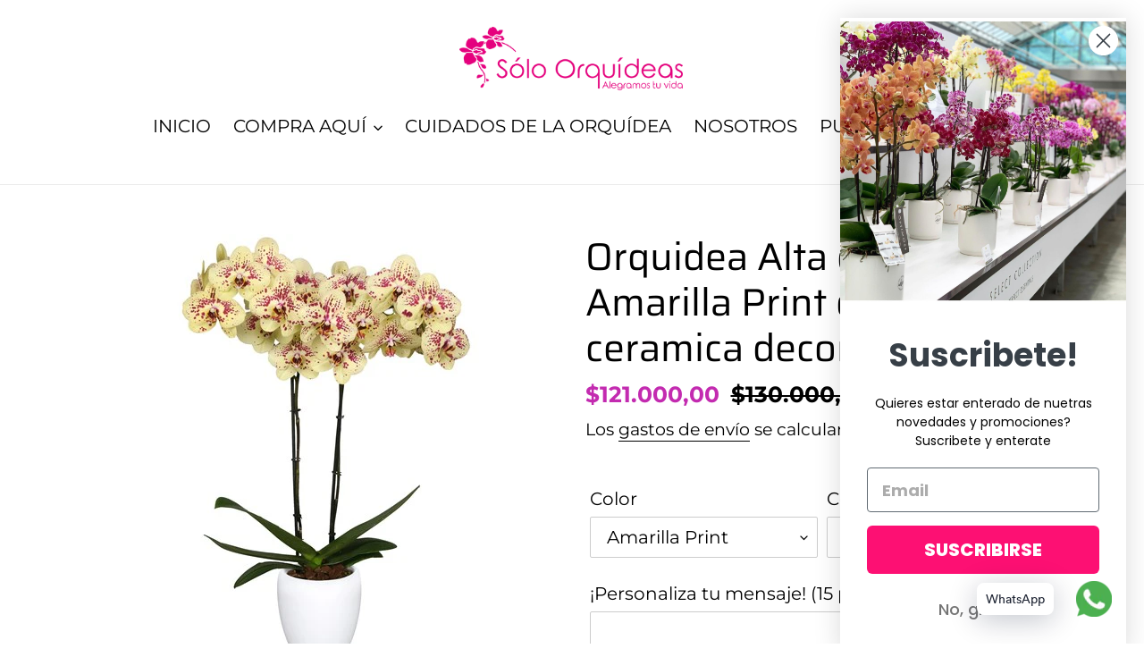

--- FILE ---
content_type: text/javascript
request_url: https://cdn.shopify.com/s/files/1/0033/3538/9233/files/21unefreedfsfs.js?v=1592517566&shop=soloorquideas.myshopify.com
body_size: 18508
content:
window.wwhatsappJs=window.wwhatsappJs||{},wwhatsappJs.WhatsApp=function(){var d={id:"whatsapp",shop:null,settings:{},block:{},emojis:{frequently:[["thumbs_up","&#128077;"],["-1","&#128078;"],["sob","&#128557;"],["confused","&#128533;"],["neutral_face","&#128528;"],["blush","&#128522;"],["heart_eyes","&#128525;"]],people:[["smile","&#128516;"],["smiley","&#128515;"],["grinning","&#128512;"],["blush","&#128522;"],["wink","&#128521;"],["heart_eyes","&#128525;"],["kissing_heart","&#128536;"],["kissing_closed_eyes","&#128538;"],["kissing","&#128535;"],["kissing_smiling_eyes","&#128537;"],["stuck_out_tongue_winking_eye","&#128540;"],["stuck_out_tongue_closed_eyes","&#128541;"],["stuck_out_tongue","&#128539;"],["flushed","&#128563;"],["grin","&#128513;"],["pensive","&#128532;"],["relieved","&#128524;"],["unamused","&#128530;"],["disappointed","&#128542;"],["persevere","&#128547;"],["cry","&#128546;"],["joy","&#128514;"],["sob","&#128557;"],["sleepy","&#128554;"],["disappointed_relieved","&#128549;"],["cold_sweat","&#128560;"],["sweat_smile","&#128517;"],["sweat","&#128531;"],["weary","&#128553;"],["tired_face","&#128555;"],["fearful","&#128552;"],["scream","&#128561;"],["angry","&#128544;"],["rage","&#128545;"],["triumph","&#128548;"],["confounded","&#128534;"],["laughing","&#128518;"],["yum","&#128523;"],["mask","&#128567;"],["face_with_sunglasses","&#128526;"],["sleeping","&#128564;"],["dizzy_face","&#128565;"],["astonished","&#128562;"],["worried","&#128543;"],["frowning","&#128550;"],["anguished","&#128551;"],["imp","&#128127;"],["open_mouth","&#128558;"],["grimacing","&#128556;"],["neutral_face","&#128528;"],["confused","&#128533;"],["hushed","&#128559;"],["smirk","&#128527;"],["expressionless","&#128529;"],["slightly_frowning_face","&#128577;"],["face_with_rolling_eyes","&#128580;"],["thinking_face","&#129300;"],["zipper-mouth_face","&#129296;"],["face_with_thermometer","&#129298;"],["face_with_head-bandage","&#129301;"],["slightly_smiling_face","&#128578;"],["upside-down_face","&#128579;"],["money-mouth_face","&#129297;"],["hugging_face","&#129303;"],["nerd_face","&#129299;"],["man_with_gua_pi_mao","&#128114;"],["man_with_turban","&#128115;"],["cop","&#128110;"],["construction_worker","&#128119;"],["guardsman","&#128130;"],["detective","&#128373;"],["baby","&#128118;"],["boy","&#128102;"],["girl","&#128103;"],["man","&#128104;"],["woman","&#128105;"],["older_man","&#128116;"],["older_woman","&#128117;"],["person_with_blond_hair","&#128113;"],["angel","&#128124;"],["princess","&#128120;"],["smiley_cat","&#128570;"],["smile_cat","&#128568;"],["heart_eyes_cat","&#128571;"],["kissing_cat","&#128573;"],["smirk_cat","&#128572;"],["scream_cat","&#128576;"],["crying_cat_face","&#128575;"],["joy_cat","&#128569;"],["pouting_cat","&#128574;"],["japanese_ogre","&#128121;"],["japanese_goblin","&#128122;"],["see_no_evil","&#128584;"],["hear_no_evil","&#128585;"],["speak_no_evil","&#128586;"],["skull","&#128128;"],["alien","&#128125;"],["hankey","&#128169;"],["fire","&#128293;"],["sparkles","&#10024;"],["star2","&#127775;"],["dizzy","&#128171;"],["boom","&#128165;"],["anger","&#128162;"],["sweat_drops","&#128166;"],["droplet","&#128167;"],["zzz","&#128164;"],["dash","&#128168;"],["ear","&#128066;"],["eyes","&#128064;"],["nose","&#128067;"],["tongue","&#128069;"],["lips","&#128068;"],["thumbs_up","&#128077;"],["-1","&#128078;"],["ok_hand","&#128076;"],["facepunch","&#128074;"],["fist","&#9994;"],["wave","&#128075;"],["hand","&#9995;"],["open_hands","&#128080;"],["point_up_2","&#128070;"],["point_down","&#128071;"],["point_right","&#128073;"],["point_left","&#128072;"],["sign_of_the_horns","&#129304;"],["raised_hand_with_fingers_splayed","&#128400;"],["vulcan_salute","&#128406;"],["middle_finger","&#128405;"],["raised_hands","&#128588;"],["pray","&#128591;"],["clap","&#128079;"],["muscle","&#128170;"],["walking","&#128694;"],["runner","&#127939;"],["person_lifting_weights","&#127947;"],["person_golfing","&#127948;"],["dancer","&#128131;"],["couple","&#128107;"],["family","&#128106;"],["couplekiss","&#128143;"],["couple_with_heart","&#128145;"],["dancers","&#128111;"],["ok_woman","&#128582;"],["no_good","&#128581;"],["information_desk_person","&#128129;"],["raising_hand","&#128587;"],["massage","&#128134;"],["haircut","&#128135;"],["nail_care","&#128133;"],["bride_with_veil","&#128112;"],["person_with_pouting_face","&#128590;"],["person_frowning","&#128589;"],["bow","&#128583;"],["tophat","&#127913;"],["crown","&#128081;"],["womans_hat","&#128082;"],["athletic_shoe","&#128095;"],["mans_shoe","&#128094;"],["sandal","&#128097;"],["high_heel","&#128096;"],["boot","&#128098;"],["shirt","&#128085;"],["necktie","&#128084;"],["womans_clothes","&#128090;"],["dress","&#128087;"],["running_shirt_with_sash","&#127933;"],["jeans","&#128086;"],["kimono","&#128088;"],["bikini","&#128089;"],["briefcase","&#128188;"],["handbag","&#128092;"],["pouch","&#128093;"],["purse","&#128091;"],["eyeglasses","&#128083;"],["ribbon","&#127872;"],["closed_umbrella","&#127746;"],["lipstick","&#128132;"],["yellow_heart","&#128155;"],["blue_heart","&#128153;"],["purple_heart","&#128156;"],["green_heart","&#128154;"],["broken_heart","&#128148;"],["heartpulse","&#128151;"],["heartbeat","&#128147;"],["two_hearts","&#128149;"],["sparkling_heart","&#128150;"],["revolving_hearts","&#128158;"],["cupid","&#128152;"],["love_letter","&#128140;"],["kiss","&#128139;"],["ring","&#128141;"],["gem","&#128142;"],["bust_in_silhouette","&#128100;"],["speech_balloon","&#128172;"],["footprints","&#128099;"],["robot_face","&#129302;"],["eye","&#128065;"],["speaking_head","&#128483;"],["sunglasses","&#128374;"]],nature:[["dog","&#128054;"],["wolf","&#128058;"],["cat","&#128049;"],["mouse","&#128045;"],["hamster","&#128057;"],["rabbit","&#128048;"],["frog","&#128056;"],["tiger","&#128047;"],["koala","&#128040;"],["bear","&#128059;"],["pig","&#128055;"],["pig_nose","&#128061;"],["cow","&#128046;"],["boar","&#128023;"],["monkey_face","&#128053;"],["monkey","&#128018;"],["horse","&#128052;"],["sheep","&#128017;"],["elephant","&#128024;"],["panda_face","&#128060;"],["penguin","&#128039;"],["bird","&#128038;"],["baby_chick","&#128036;"],["hatched_chick","&#128037;"],["hatching_chick","&#128035;"],["chicken","&#128020;"],["snake","&#128013;"],["turtle","&#128034;"],["bug","&#128027;"],["bee","&#128029;"],["ant","&#128028;"],["beetle","&#128030;"],["snail","&#128012;"],["lion_face","&#129409;"],["unicorn_face","&#129412;"],["spider","&#128375;"],["spider_web","&#128376;"],["scorpion","&#129410;"],["crab","&#129408;"],["turkey","&#129411;"],["dove","&#128330;"],["chipmunk","&#128063;"],["octopus","&#128025;"],["shell","&#128026;"],["tropical_fish","&#128032;"],["fish","&#128031;"],["dolphin","&#128044;"],["whale","&#128051;"],["racehorse","&#128014;"],["dragon_face","&#128050;"],["blowfish","&#128033;"],["camel","&#128043;"],["poodle","&#128041;"],["feet","&#128062;"],["bouquet","&#128144;"],["cherry_blossom","&#127800;"],["tulip","&#127799;"],["four_leaf_clover","&#127808;"],["rose","&#127801;"],["sunflower","&#127803;"],["hibiscus","&#127802;"],["maple_leaf","&#127809;"],["leaves","&#127811;"],["fallen_leaf","&#127810;"],["herb","&#127807;"],["ear_of_rice","&#127806;"],["mushroom","&#127812;"],["cactus","&#127797;"],["palm_tree","&#127796;"],["chestnut","&#127792;"],["seedling","&#127793;"],["blossom","&#127804;"],["new_moon","&#127761;"],["first_quarter_moon","&#127763;"],["moon","&#127764;"],["full_moon","&#127765;"],["first_quarter_moon_with_face","&#127771;"],["crescent_moon","&#127769;"],["earth_asia","&#127759;"],["volcano","&#127755;"],["milky_way","&#127756;"],["stars","&#127776;"],["partly_sunny","&#9925;"],["snowman","&#9924;"],["cyclone","&#127744;"],["foggy","&#127745;"],["rainbow","&#127752;"],["ocean","&#127754;"],["sun_behind_small_cloud","&#127780;"],["sun_behind_large_cloud","&#127781;"],["sun_behind_rain_cloud","&#127782;"],["cloud_with_rain","&#127783;"],["cloud_with_lightning","&#127785;"],["cloud_with_snow","&#127784;"],["wind_face","&#127788;"],["tornado","&#127786;"],["fog","&#127787;"]],objects:[["bamboo","&#127885;"],["gift_heart","&#128157;"],["dolls","&#127886;"],["school_satchel","&#127890;"],["mortar_board","&#127891;"],["flags","&#127887;"],["fireworks","&#127878;"],["sparkler","&#127879;"],["wind_chime","&#127888;"],["rice_scene","&#127889;"],["jack_o_lantern","&#127875;"],["ghost","&#128123;"],["santa","&#127877;"],["christmas_tree","&#127876;"],["gift","&#127873;"],["tanabata_tree","&#127883;"],["tada","&#127881;"],["confetti_ball","&#127882;"],["balloon","&#127880;"],["crossed_flags","&#127884;"],["crystal_ball","&#128302;"],["movie_camera","&#127909;"],["camera","&#128247;"],["video_camera","&#128249;"],["vhs","&#128252;"],["cd","&#128191;"],["dvd","&#128192;"],["minidisc","&#128189;"],["floppy_disk","&#128190;"],["computer","&#128187;"],["iphone","&#128241;"],["telephone_receiver","&#128222;"],["pager","&#128223;"],["fax","&#128224;"],["satellite_antenna","&#128225;"],["tv","&#128250;"],["radio","&#128251;"],["loud_sound","&#128266;"],["bell","&#128276;"],["loudspeaker","&#128226;"],["mega","&#128227;"],["hourglass_flowing_sand","&#9203;"],["hourglass","&#8987;"],["alarm_clock","&#9200;"],["watch","&#8986;"],["unlock","&#128275;"],["lock","&#128274;"],["lock_with_ink_pen","&#128271;"],["closed_lock_with_key","&#128272;"],["key","&#128273;"],["mag_right","&#128270;"],["bulb","&#128161;"],["flashlight","&#128294;"],["electric_plug","&#128268;"],["battery","&#128267;"],["mag","&#128269;"],["bath","&#128704;"],["toilet","&#128701;"],["wrench","&#128295;"],["nut_and_bolt","&#128297;"],["hammer","&#128296;"],["door","&#128682;"],["smoking","&#128684;"],["bomb","&#128163;"],["gun","&#128299;"],["hocho","&#128298;"],["pill","&#128138;"],["syringe","&#128137;"],["moneybag","&#128176;"],["yen","&#128180;"],["dollar","&#128181;"],["credit_card","&#128179;"],["money_with_wings","&#128184;"],["calling","&#128242;"],["e-mail","&#128231;"],["inbox_tray","&#128229;"],["outbox_tray","&#128228;"],["envelope_with_arrow","&#128233;"],["incoming_envelope","&#128232;"],["mailbox","&#128235;"],["mailbox_closed","&#128234;"],["postbox","&#128238;"],["package","&#128230;"],["memo","&#128221;"],["page_facing_up","&#128196;"],["page_with_curl","&#128195;"],["bookmark_tabs","&#128209;"],["bar_chart","&#128202;"],["chart_with_upwards_trend","&#128200;"],["chart_with_downwards_trend","&#128201;"],["scroll","&#128220;"],["clipboard","&#128203;"],["date","&#128197;"],["calendar","&#128198;"],["card_index","&#128199;"],["file_folder","&#128193;"],["open_file_folder","&#128194;"],["pushpin","&#128204;"],["paperclip","&#128206;"],["straight_ruler","&#128207;"],["triangular_ruler","&#128208;"],["closed_book","&#128213;"],["green_book","&#128215;"],["blue_book","&#128216;"],["orange_book","&#128217;"],["notebook","&#128211;"],["notebook_with_decorative_cover","&#128212;"],["ledger","&#128210;"],["books","&#128218;"],["book","&#128214;"],["bookmark","&#128278;"],["name_badge","&#128219;"],["newspaper","&#128240;"],["art","&#127912;"],["clapper","&#127916;"],["microphone","&#127908;"],["headphones","&#127911;"],["musical_score","&#127932;"],["musical_note","&#127925;"],["notes","&#127926;"],["musical_keyboard","&#127929;"],["violin","&#127931;"],["trumpet","&#127930;"],["saxophone","&#127927;"],["guitar","&#127928;"],["space_invader","&#128126;"],["video_game","&#127918;"],["black_joker","&#127183;"],["flower_playing_cards","&#127924;"],["mahjong","&#126980;"],["game_die","&#127922;"],["dart","&#127919;"],["football","&#127944;"],["basketball","&#127936;"],["soccer","&#9917;"],["baseball","&#9918;"],["tennis","&#127934;"],["8ball","&#127921;"],["bowling","&#127923;"],["golf","&#9971;"],["checkered_flag","&#127937;"],["trophy","&#127942;"],["ski","&#127935;"],["snowboarder","&#127938;"],["swimmer","&#127946;"],["surfer","&#127940;"],["fishing_pole_and_fish","&#127907;"],["tea","&#127861;"],["sake","&#127862;"],["beer","&#127866;"],["beers","&#127867;"],["cocktail","&#127864;"],["tropical_drink","&#127865;"],["wine_glass","&#127863;"],["fork_and_knife","&#127860;"],["pizza","&#127829;"],["hamburger","&#127828;"],["fries","&#127839;"],["poultry_leg","&#127831;"],["meat_on_bone","&#127830;"],["spaghetti","&#127837;"],["curry","&#127835;"],["fried_shrimp","&#127844;"],["bento","&#127857;"],["sushi","&#127843;"],["fish_cake","&#127845;"],["rice_ball","&#127833;"],["rice_cracker","&#127832;"],["rice","&#127834;"],["ramen","&#127836;"],["stew","&#127858;"],["oden","&#127842;"],["dango","&#127841;"],["egg","&#127859;"],["bread","&#127838;"],["doughnut","&#127849;"],["custard","&#127854;"],["icecream","&#127846;"],["ice_cream","&#127848;"],["shaved_ice","&#127847;"],["birthday","&#127874;"],["cake","&#127856;"],["cookie","&#127850;"],["chocolate_bar","&#127851;"],["candy","&#127852;"],["lollipop","&#127853;"],["honey_pot","&#127855;"],["apple","&#127822;"],["green_apple","&#127823;"],["tangerine","&#127818;"],["cherries","&#127826;"],["grapes","&#127815;"],["watermelon","&#127817;"],["strawberry","&#127827;"],["peach","&#127825;"],["melon","&#127816;"],["banana","&#127820;"],["pineapple","&#127821;"],["sweet_potato","&#127840;"],["eggplant","&#127814;"],["tomato","&#127813;"],["corn","&#127805;"],["hot_pepper","&#127798;"],["cheese_wedge","&#129472;"],["hot_dog","&#127789;"],["taco","&#127790;"],["burrito","&#127791;"],["popcorn","&#127871;"],["bottle_with_popping_cork","&#127870;"],["fork_and_knife_with_plate","&#127869;"],["volleyball","&#127952;"],["ping_pong","&#127955;"],["badminton","&#127992;"],["ice_hockey","&#127954;"],["field_hockey","&#127953;"],["cricket_game","&#127951;"],["bow_and_arrow","&#127993;"],["sports_medal","&#127941;"],["military_medal","&#127894;"],["rosette","&#127989;"],["reminder_ribbon","&#127895;"],["admission_tickets","&#127903;"],["desktop_computer","&#128421;"],["printer","&#128424;"],["computer_mouse","&#128433;"],["trackball","&#128434;"],["joystick","&#128377;"],["clamp","&#128476;"],["camera_with_flash","&#128248;"],["film_projector","&#128253;"],["film_frames","&#127902;"],["studio_microphone","&#127897;"],["level_slider","&#127898;"],["control_knobs","&#127899;"],["candle","&#128367;"],["wastebasket","&#128465;"],["oil_drum","&#128738;"],["hammer_and_wrench","&#128736;"],["dagger","&#128481;"],["shield","&#128737;"],["amphora","&#127994;"],["prayer_beads","&#128255;"],["hole","&#128371;"],["thermometer","&#127777;"],["bellhop_bell","&#128718;"],["old_key","&#128477;"],["couch_and_lamp","&#128715;"],["bed","&#128719;"],["person_in_bed","&#128716;"],["framed_picture","&#128444;"],["shopping_bags","&#128717;"],["label","&#127991;"],["spiral_notepad","&#128466;"],["spiral_calendar","&#128467;"],["card_file_box","&#128451;"],["ballot_box_with_ballot","&#128499;"],["file_cabinet","&#128452;"],["card_index_dividers","&#128450;"],["rolled-up_newspaper","&#128478;"],["linked_paperclips","&#128391;"],["pen","&#128394;"],["fountain_pen","&#128395;"],["paintbrush","&#128396;"],["crayon","&#128397;"]],places:[["house","&#127968;"],["house_with_garden","&#127969;"],["school","&#127979;"],["office","&#127970;"],["post_office","&#127971;"],["hospital","&#127973;"],["bank","&#127974;"],["convenience_store","&#127978;"],["love_hotel","&#127977;"],["hotel","&#127976;"],["wedding","&#128146;"],["church","&#9962;"],["department_store","&#127980;"],["city_sunrise","&#127751;"],["city_sunset","&#127750;"],["japanese_castle","&#127983;"],["european_castle","&#127984;"],["tent","&#9978;"],["factory","&#127981;"],["tokyo_tower","&#128508;"],["japan","&#128510;"],["mount_fuji","&#128507;"],["sunrise_over_mountains","&#127748;"],["sunrise","&#127749;"],["night_with_stars","&#127747;"],["statue_of_liberty","&#128509;"],["bridge_at_night","&#127753;"],["carousel_horse","&#127904;"],["ferris_wheel","&#127905;"],["fountain","&#9970;"],["roller_coaster","&#127906;"],["ship","&#128674;"],["boat","&#9973;"],["speedboat","&#128676;"],["rocket","&#128640;"],["seat","&#128186;"],["station","&#128649;"],["bullettrain_side","&#128644;"],["bullettrain_front","&#128645;"],["metro","&#128647;"],["railway_car","&#128643;"],["bus","&#128652;"],["blue_car","&#128665;"],["car","&#128663;"],["taxi","&#128661;"],["truck","&#128666;"],["rotating_light","&#128680;"],["police_car","&#128659;"],["fire_engine","&#128658;"],["ambulance","&#128657;"],["bike","&#128690;"],["barber","&#128136;"],["busstop","&#128655;"],["ticket","&#127915;"],["traffic_light","&#128677;"],["construction","&#128679;"],["beginner","&#128304;"],["fuelpump","&#9981;"],["izakaya_lantern","&#127982;"],["slot_machine","&#127920;"],["moyai","&#128511;"],["circus_tent","&#127914;"],["performing_arts","&#127917;"],["round_pushpin","&#128205;"],["triangular_flag_on_post","&#128681;"],["racing_car","&#127950;"],["motorcycle","&#127949;"],["small_airplane","&#128745;"],["airplane_departure","&#128747;"],["airplane_arrival","&#128748;"],["satellite","&#128752;"],["motor_boat","&#128741;"],["passenger_ship","&#128755;"],["world_map","&#128506;"],["stadium","&#127967;"],["beach_with_umbrella","&#127958;"],["desert_island","&#127965;"],["snow-capped_mountain","&#127956;"],["desert","&#127964;"],["camping","&#127957;"],["railway_track","&#128740;"],["motorway","&#128739;"],["building_construction","&#127959;"],["houses","&#127960;"],["derelict_house","&#127962;"],["classical_building","&#127963;"],["mosque","&#128332;"],["synagogue","&#128333;"],["kaaba","&#128331;"],["national_park","&#127966;"],["cityscape","&#127961;"]],symbols:[["keycap_ten","&#128287;"],["1234","&#128290;"],["symbols","&#128291;"],["capital_abcd","&#128288;"],["abcd","&#128289;"],["abc","&#128292;"],["arrow_up_small","&#128316;"],["arrow_down_small","&#128317;"],["rewind","&#9194;"],["fast_forward","&#9193;"],["arrow_double_up","&#9195;"],["arrow_double_down","&#9196;"],["pause_button","&#9208;"],["stop_button","&#9209;"],["record_button","&#9210;"],["ok","&#127383;"],["new","&#127381;"],["up","&#127385;"],["cool","&#127378;"],["free","&#127379;"],["ng","&#127382;"],["signal_strength","&#128246;"],["cinema","&#127910;"],["koko","&#127489;"],["u6307","&#127535;"],["u7a7a","&#127539;"],["u6e80","&#127541;"],["u5408","&#127540;"],["u7981","&#127538;"],["ideograph_advantage","&#127568;"],["u5272","&#127545;"],["u55b6","&#127546;"],["u6709","&#127542;"],["u7121","&#127514;"],["restroom","&#128699;"],["mens","&#128697;"],["womens","&#128698;"],["baby_symbol","&#128700;"],["wc","&#128702;"],["no_smoking","&#128685;"],["u7533","&#127544;"],["accept","&#127569;"],["cl","&#127377;"],["sos","&#127384;"],["id","&#127380;"],["no_entry_sign","&#128683;"],["underage","&#128286;"],["no_entry","&#9940;"],["negative_squared_cross_mark","&#10062;"],["white_check_mark","&#9989;"],["heart_decoration","&#128159;"],["vs","&#127386;"],["vibration_mode","&#128243;"],["mobile_phone_off","&#128244;"],["ab","&#127374;"],["diamond_shape_with_a_dot_inside","&#128160;"],["ophiuchus","&#9934;"],["six_pointed_star","&#128303;"],["atm","&#127975;"],["chart","&#128185;"],["heavy_dollar_sign","&#128178;"],["currency_exchange","&#128177;"],["x","&#10060;"],["exclamation","&#10071;"],["question","&#10067;"],["grey_exclamation","&#10069;"],["grey_question","&#10068;"],["o","&#11093;"],["top","&#128285;"],["end","&#128282;"],["back","&#128281;"],["on","&#128283;"],["soon","&#128284;"],["arrows_clockwise","&#128259;"],["clock12","&#128347;"],["clock1","&#128336;"],["clock2","&#128337;"],["clock3","&#128338;"],["clock4","&#128339;"],["clock5","&#128340;"],["clock6","&#128341;"],["clock7","&#128342;"],["clock8","&#128343;"],["clock9","&#128344;"],["clock10","&#128345;"],["clock11","&#128346;"],["heavy_plus_sign","&#10133;"],["heavy_minus_sign","&#10134;"],["heavy_division_sign","&#10135;"],["white_flower","&#128174;"],["100","&#128175;"],["radio_button","&#128280;"],["link","&#128279;"],["curly_loop","&#10160;"],["trident","&#128305;"],["small_red_triangle","&#128314;"],["black_square_button","&#128306;"],["white_square_button","&#128307;"],["red_circle","&#128308;"],["large_blue_circle","&#128309;"],["small_red_triangle_down","&#128315;"],["white_large_square","&#11036;"],["black_large_square","&#11035;"],["large_orange_diamond","&#128310;"],["large_blue_diamond","&#128311;"],["small_orange_diamond","&#128312;"],["small_blue_diamond","&#128313;"],["om","&#128329;"],["menorah","&#128334;"],["place_of_worship","&#128720;"],["left_speech_bubble","&#128488;"],["right_anger_bubble","&#128495;"],["white_flag","&#127987;"],["black_flag","&#127988;"]]},patterns:{0:["#047c8d","#2ff289","#ffffff","#020610"],1:["#401dba","#825bf0","#ffffff","#401dba"],2:["#ff4e6f","#fb9168","#ffffff","#ff4e6f"],3:["#ace0f9","#fff1eb","#2f5680","#82b2c9"],4:["#29323c","#485563","#ffffff","#29323c"],5:["#4facfe","#00f2fe","#ffffff","#4facfe"],6:["#7c3ab7","#ff9aad","#ffffff","#7c3ab7"],7:["#a18cd1","#fbc2eb","#42265a","#9d4eec"],8:["#ff9a9e","#fad0c4","#843437","#ff74b7"],9:["#ff5858","#f09819","#ffffff","#ff5858"],10:["#fa709a","#febb40","#ffffff","#fa709a"],11:["#fda085","#f6d365","#784438","#ff9a4a"],12:["#daa475","#ffe0b9","#6b4b29","#daa475"],13:["#8a716d","#e8b794","#ffffff","#8a716d"],14:["#abecd6","#fbed96","#387861","#b1c71d"],15:["#3aa560","#b7e66c","#ffffff","#3aa560"],16:["#00c9ff","#92fe9d","#173e2b","#00c9ff"],17:["#13547a","#80d0c7","#ffffff","#13547a"],18:["#dfe9f3","#ffffff","#38425d","#9fbedd"],19:["#e9defa","#fbfcdb","#7d59a3","#e9defa"],20:["#accbee","#e7f0fd","#485195","#999bb4"],21:["#93a5cf","#e4efe9","#344973","#93a5cf"],22:["#09203f","#537895","#ffffff","#09203f"],23:["#000000","#434343","#ffffff","#000000"],24:["#0a0e88","#00b1ce","#ffffff","#020610"],25:["#19025c","#6e28bf","#ffffff","#020610"],26:["#31003e","#c3286e","#ffffff","#020610"],27:["#98033a","#f74f28","#ffffff","#020610"],28:["#2a27da","#00ccff","#ffffff","#004dff"],29:["#1ebea5","#01E677","#ffffff","#020610"]},cssUrl:"https://cdn.shopify.com/s/files/1/0033/3538/9233/files/pwhatsapp4.scss_a12b19d2-931a-48cf-b9c5-76a5bae7f049.css?v=1589656033"};function u(){return/Android|webOS|iPhone|iPad|iPod|BlackBerry|IEMobile|Opera Mini/i.test(navigator.userAgent)}function t(e2,a2){(e2=String(e2).replace(/[^0-9a-f]/gi,"")).length<6&&(e2=e2[0]+e2[0]+e2[1]+e2[1]+e2[2]+e2[2]),a2=a2||0;var t2,n2,r2="#";for(n2=0;n2<3;n2++)t2=parseInt(e2.substr(2*n2,2),16),r2+=("00"+(t2=Math.round(Math.min(Math.max(0,t2+t2*a2),255)).toString(16))).substr(t2.length);return r2}function r(e2,a2){var t2=new XMLHttpRequest;t2.open("GET",e2),t2.responseType="text",t2.setRequestHeader("X-Requested-With","XMLHttpRequest"),a2&&(t2.onload=function(){t2.readyState==4&&t2.status==200?a2(null,t2.responseText):a2(t2.status,t2.responseText)}),t2.send()}function e(){return new Promise(function(n2,e2){r("/index.json?q="+d.id+"&view=pwhatsapp&cache=false",function(e3,a2){var t2=!1;e3==null&&(a2=function(e4){e4=e4.replace(/<!-[\S\s]*?-->/gm,"");try{return JSON.parse(e4)}catch(e5){return!1}}(a2))&&(d.shop=a2.metafields.shop,d.settings=a2.metafields.settings,d.settings.charge==0&&(d.settings.block_order=d.settings.block_order.slice(0,1)),t2=!0),n2(t2)})})}function _(){return d.settings.charge==0?'<div class="rawa-branding"><svg viewBox="0 0 512 512"><linearGradient id="branding-gradient" gradientTransform="rotate(25)"><stop offset="0%"></stop><stop offset="100%"></stop></linearGradient><path fill="url(#branding-gradient)" d="M376.5,51c-61.654,0-101.78,30.666-120.5,49.342C237.28,81.666,197.154,51,135.5,51C56.541,51,0,115.444,0,192.667    c0,45.362,20.417,92.318,59.043,135.791c42.54,47.877,106.673,91.998,190.619,131.137c4.016,1.873,8.659,1.874,12.677,0    c83.946-39.139,148.079-83.26,190.619-131.137C491.583,284.984,512,238.029,512,192.667C512,115.483,455.491,51,376.5,51z     M298.873,270.121l-15.892,55.62c-2.275,7.962-10.575,12.579-18.544,10.302c-7.965-2.276-12.578-10.578-10.302-18.544L264.563,281    H227.55c-9.967,0-17.155-9.557-14.423-19.121l15.892-55.62c2.276-7.965,10.577-12.577,18.544-10.302    c7.965,2.276,12.578,10.578,10.302,18.544L247.437,251h37.013C294.417,251,301.605,260.557,298.873,270.121z"></path></svg><span>by <a href="https://apps.shopify.com/partners/ai-first" target="_blank">Pushdaddy</a></span></div>':""}function o(){setTimeout(function(){$("#rawa-button").click()},d.settings.style.customized.auto_start);var e2='<%= widget_share_label %><div class="rawa-button"><%= widget_whatsapp_icon %></div>';return e2=e2.replace(/<%= widget_share_label %>/g,d.settings.share.texts.button.length?'<div class="rawa-share-label"><span>'+d.settings.share.texts.button+"</span></div>":"").replace(/<%= widget_whatsapp_icon %>/g,'<svg class="svg-whatsapp" viewBox="0 0 448 512"><path d="M380.9 97.1C339 55.1 283.2 32 223.9 32c-122.4 0-222 99.6-222 222 0 39.1 10.2 77.3 29.6 111L0 480l117.7-30.9c32.4 17.7 68.9 27 106.1 27h.1c122.3 0 224.1-99.6 224.1-222 0-59.3-25.2-115-67.1-157zm-157 341.6c-33.2 0-65.7-8.9-94-25.7l-6.7-4-69.8 18.3L72 359.2l-4.4-7c-18.5-29.4-28.2-63.3-28.2-98.2 0-101.7 82.8-184.5 184.6-184.5 49.3 0 95.6 19.2 130.4 54.1 34.8 34.9 56.2 81.2 56.1 130.5 0 101.8-84.9 184.6-186.6 184.6zm101.2-138.2c-5.5-2.8-32.8-16.2-37.9-18-5.1-1.9-8.8-2.8-12.5 2.8-3.7 5.6-14.3 18-17.6 21.8-3.2 3.7-6.5 4.2-12 1.4-32.6-16.3-54-29.1-75.5-66-5.7-9.8 5.7-9.1 16.3-30.3 1.8-3.7.9-6.9-.5-9.7-1.4-2.8-12.5-30.1-17.1-41.2-4.5-10.8-9.1-9.3-12.5-9.5-3.2-.2-6.9-.2-10.6-.2-3.7 0-9.7 1.4-14.8 6.9-5.1 5.6-19.4 19-19.4 46.3 0 27.3 19.9 53.7 22.6 57.4 2.8 3.7 39.1 59.7 94.8 83.8 35.2 15.2 49 16.5 66.6 13.9 10.7-1.6 32.8-13.4 37.4-26.4 4.6-13 4.6-24.1 3.2-26.4-1.3-2.5-5-3.9-10.5-6.6z"></path></svg>')}function g(){if(d.settings.style.customized.icon_width<=70){var final_heighttt=d.settings.style.customized.icon_width,svg_imgggg_width_height=d.settings.style.customized.icon_width*.6,svg_imgggg_marginn=d.settings.style.customized.icon_width*.3,leeftt_marginnn="50";if(d.settings.desktop.position!="left")var lable_marginnn=d.settings.style.customized.icon_width/4,left_right_secondary="left",left_right_secondary_first="right",lable_rightt_marginnn_secon="left: 100%;",left_right_secondary_first2="left";else var lable_marginnn=d.settings.style.customized.icon_width/4,left_right_secondary="right",left_right_secondary_first="left",lable_rightt_marginnn_secon="right: 100%;",left_right_secondary_first2="right";var lable_rightt_marginnn=";",lable_paddinggg1=d.settings.style.customized.icon_width/6,lable_paddinggg2=d.settings.style.customized.icon_width/4,lable_bgroundcolor=";",lable_bgroundcolor2="background-color: "+d.settings.style.customized.secondary_button_bgcolor+";color: "+d.settings.style.customized.secondary_button_tcolor+";box-shadow:none;"}else if(d.settings.style.customized.icon_width<=130){if(d.settings.style.customized.compact_normal=="0")var final_heighttt=d.settings.style.customized.icon_width/3;else if(d.settings.style.customized.compact_normal=="1")var final_heighttt=d.settings.style.customized.icon_width/3-5;else if(d.settings.style.customized.compact_normal=="2")var final_heighttt=d.settings.style.customized.icon_width/3-10;else var final_heighttt=d.settings.style.customized.icon_width/3;var svg_imgggg_width_height=d.settings.style.customized.icon_width*.2,svg_imgggg_marginn=d.settings.style.customized.icon_width*.1,leeftt_marginnn=d.settings.style.customized.icon_position;if(d.settings.desktop.position!="left")var lable_rightt_marginnn="right: unset;",left_right_secondary="left",left_right_secondary_first="right",lable_rightt_marginnn_secon="left: unset;",left_right_secondary_first2="left";else var lable_rightt_marginnn="left: unset;",left_right_secondary="right",left_right_secondary_first="left",lable_rightt_marginnn_secon="left: unset;",left_right_secondary_first2="right";var lable_paddinggg1="4",lable_paddinggg2="4",lable_bgroundcolor="background-color: transparent;color: "+d.settings.style.customized.color+";box-shadow:none;",lable_bgroundcolor2="background-color: "+d.settings.style.customized.secondary_button_bgcolor+";color: "+d.settings.style.customized.secondary_button_tcolor+";box-shadow:none;",lable_marginnn=d.settings.style.customized.icon_width*.3-5}else{if(d.settings.style.customized.compact_normal=="0")var final_heighttt=45;else if(d.settings.style.customized.compact_normal=="1")var final_heighttt=35;else if(d.settings.style.customized.compact_normal=="2")var final_heighttt=30;else var final_heighttt=d.settings.style.customized.icon_width/3;var svg_imgggg_width_height="26",svg_imgggg_marginn="13",leeftt_marginnn=d.settings.style.customized.icon_position;if(d.settings.desktop.position!="left")var lable_rightt_marginnn="right: unset;",left_right_secondary="left",lable_rightt_marginnn_secon="left: unset;",left_right_secondary_first="right",left_right_secondary_first2="left";else var lable_rightt_marginnn="left: unset;",left_right_secondary="right",lable_rightt_marginnn_secon="left: unset;",left_right_secondary_first="left",left_right_secondary_first2="right";var lable_paddinggg1="4",lable_paddinggg2="4",lable_bgroundcolor="background-color: transparent;color: "+d.settings.style.customized.color+";box-shadow:none;",lable_bgroundcolor2="background-color: "+d.settings.style.customized.secondary_button_bgcolor+";color: "+d.settings.style.customized.secondary_button_tcolor+";box-shadow:none;",lable_marginnn="34"}if(d.settings.style.customized.secondary_text.length=="0")var display_yn333="display:none;";else var display_yn333="display:inline;";if(d.settings.style.customized.secondary_button=="0")var secondary_btnn="";else{if(d.settings.style.customized.secondary_button=="1")var svgpathh='<path d="M256.55 8C116.52 8 8 110.34 8 248.57c0 72.3 29.71 134.78 78.07 177.94 8.35 7.51 6.63 11.86 8.05 58.23A19.92 19.92 0 0 0 122 502.31c52.91-23.3 53.59-25.14 62.56-22.7C337.85 521.8 504 423.7 504 248.57 504 110.34 396.59 8 256.55 8zm149.24 185.13l-73 115.57a37.37 37.37 0 0 1-53.91 9.93l-58.08-43.47a15 15 0 0 0-18 0l-78.37 59.44c-10.46 7.93-24.16-4.6-17.11-15.67l73-115.57a37.36 37.36 0 0 1 53.91-9.93l58.06 43.46a15 15 0 0 0 18 0l78.41-59.38c10.44-7.98 24.14 4.54 17.09 15.62z"></path>';else if(d.settings.style.customized.secondary_button=="2")var svgpathh='<linearGradient id="SVGID_1_" gradientUnits="userSpaceOnUse" x1="-46.0041" y1="634.1208" x2="-32.9334" y2="647.1917" gradientTransform="matrix(32 0 0 -32 1519 20757)"><stop  offset="0" style="stop-color:#FFC107"/><stop  offset="0.507" style="stop-color:#F44336"/><stop  offset="0.99" style="stop-color:#9C27B0"/></linearGradient><path style="fill:url(#SVGID_1_);" d="M352,0H160C71.648,0,0,71.648,0,160v192c0,88.352,71.648,160,160,160h192 c88.352,0,160-71.648,160-160V160C512,71.648,440.352,0,352,0z M464,352c0,61.76-50.24,112-112,112H160c-61.76,0-112-50.24-112-112 V160C48,98.24,98.24,48,160,48h192c61.76,0,112,50.24,112,112V352z"/><linearGradient id="SVGID_2_" gradientUnits="userSpaceOnUse" x1="-42.2971" y1="637.8279" x2="-36.6404" y2="643.4846" gradientTransform="matrix(32 0 0 -32 1519 20757)"><stop  offset="0" style="stop-color:#FFC107"/><stop  offset="0.507" style="stop-color:#F44336"/><stop  offset="0.99" style="stop-color:#9C27B0"/></linearGradient><path style="fill:url(#SVGID_2_);" d="M256,128c-70.688,0-128,57.312-128,128s57.312,128,128,128s128-57.312,128-128	S326.688,128,256,128z M256,336c-44.096,0-80-35.904-80-80c0-44.128,35.904-80,80-80s80,35.872,80,80 C336,300.096,300.096,336,256,336z"/><linearGradient id="SVGID_3_" gradientUnits="userSpaceOnUse" x1="-35.5456" y1="644.5793" x2="-34.7919" y2="645.3331" gradientTransform="matrix(32 0 0 -32 1519 20757)"><stop  offset="0" style="stop-color:#FFC107"/><stop  offset="0.507" style="stop-color:#F44336"/><stop  offset="0.99" style="stop-color:#9C27B0"/></linearGradient><circle style="fill:url(#SVGID_3_);" cx="393.6" cy="118.4" r="17.056"/><g></g><g></g><g></g><g></g><g></g><g></g><g></g><g></g><g></g><g></g><g></g><g></g><g></g><g></g><g></g>';else if(d.settings.style.customized.secondary_button=="3")var svgpathh='<g><g><path d="M192,32C86.112,32,0,103.776,0,192c0,46.624,23.808,89.888,65.824,120.608l-16.128,32.256	c-3.008,5.984-1.952,13.248,2.656,18.112C55.424,366.24,59.68,368,64,368c2.112,0,4.256-0.416,6.304-1.28l56.576-24.224	c26.528,8.032,54.816,10.464,83.2,8.832c8.832-0.448,15.616-8,15.136-16.832c-0.48-8.864-8.864-16.096-16.832-15.104 c-26.496,1.344-52.8-0.992-77.248-9.152c-3.712-1.216-7.744-1.024-11.36,0.48l-21.92,9.408l2.88-5.792	c3.68-7.36,1.152-16.352-5.856-20.704C54.912,268.672,32,231.648,32,192c0-70.592,71.776-128,160-128s160,57.408,160,128 c0,4.8-0.224,9.312-1.024,13.824c-1.568,8.704,4.256,17.024,12.928,18.56c8.832,1.632,16.992-4.224,18.56-12.928 C383.584,205.088,384,198.72,384,192C384,103.776,297.888,32,192,32z"/></g></g><g><g><path d="M457.76,415.712C491.968,391.52,512,356.64,512,320c0-70.592-71.776-128-160-128s-160,57.408-160,128		c0,78.176,87.04,141.28,188.928,125.792l76.768,32.928c2.016,0.832,4.192,1.28,6.304,1.28c4.32,0,8.576-1.76,11.648-5.056 c4.64-4.864,5.696-12.096,2.688-18.112L457.76,415.712z M429.056,396.096c-7.36,4.224-10.144,13.44-6.368,21.024l7.456,14.976			l-40.896-17.568c-1.984-0.832-4.16-1.28-6.304-1.28c-0.928,0-1.824,0.064-2.72,0.224C370.4,415.2,361.152,416,352,416 c-70.592,0-128-43.072-128-96c0-52.928,57.408-96,128-96s128,43.072,128,96C480,349.824,461.44,377.568,429.056,396.096z"/></g></g><g><g><path d="M128.64,128h-0.32c-8.832,0-15.84,7.168-15.84,16c0,8.832,7.328,16,16.16,16c8.832,0,16-7.168,16-16 C144.64,135.168,137.472,128,128.64,128z"/></g></g><g><g><path d="M256.64,128h-0.32c-8.832,0-15.84,7.168-15.84,16c0,8.832,7.328,16,16.16,16c8.832,0,16-7.168,16-16			C272.64,135.168,265.472,128,256.64,128z"/></g></g><g><g><path d="M304.64,272h-0.32c-8.864,0-15.84,7.168-15.84,16c0,8.832,7.328,16,16.16,16c8.832,0,16-7.168,16-16 C320.64,279.168,313.472,272,304.64,272z"/></g></g><g><g><path d="M400.64,272h-0.32c-8.832,0-15.84,7.168-15.84,16c0,8.832,7.36,16,16.16,16c8.832,0,16-7.168,16-16 C416.64,279.168,409.472,272,400.64,272z"/></g></g><g></g><g></g><g></g><g></g><g></g><g></g><g></g><g></g><g></g><g></g><g></g><g></g><g></g><g></g><g></g>';else if(d.settings.style.customized.secondary_button=="4")var svgpathh='<path d="M507.399,370.471c-1.376-2.304-9.888-20.8-50.848-58.816c-42.88-39.808-37.12-33.344,14.528-102.176			c31.456-41.92,44.032-67.52,40.096-78.464c-3.744-10.432-26.88-7.68-26.88-7.68l-76.928,0.448c0,0-5.696-0.768-9.952,1.76			c-4.128,2.496-6.784,8.256-6.784,8.256s-12.192,32.448-28.448,60.032c-34.272,58.208-48,61.28-53.6,57.664			c-13.024-8.416-9.76-33.856-9.76-51.904c0-56.416,8.544-79.936-16.672-86.016c-8.384-2.016-14.528-3.36-35.936-3.584			c-27.456-0.288-50.72,0.096-63.872,6.528c-8.768,4.288-15.52,13.856-11.392,14.4c5.088,0.672,16.608,3.104,22.72,11.424			c7.904,10.72,7.616,34.848,7.616,34.848s4.544,66.4-10.592,74.656c-10.4,5.664-24.64-5.888-55.2-58.72			c-15.648-27.04-27.488-56.96-27.488-56.96s-2.272-5.568-6.336-8.544c-4.928-3.616-11.84-4.768-11.84-4.768l-73.152,0.448			c0,0-10.976,0.32-15.008,5.088c-3.584,4.256-0.288,13.024-0.288,13.024s57.28,133.984,122.112,201.536			c59.488,61.92,127.008,57.856,127.008,57.856h30.592c0,0,9.248-1.024,13.952-6.112c4.352-4.672,4.192-13.44,4.192-13.44			s-0.608-41.056,18.464-47.104c18.784-5.952,42.912,39.68,68.48,57.248c19.328,13.28,34.016,10.368,34.016,10.368l68.384-0.96 C488.583,400.807,524.359,398.599,507.399,370.471z"/>';else if(d.settings.style.customized.secondary_button=="5")var svgpathh='<path d="m74.414 480.548h-36.214l25.607-25.607c13.807-13.807 22.429-31.765 24.747-51.246-59.127-38.802-88.554-95.014-88.554-153.944 0-108.719 99.923-219.203 256.414-219.203 165.785 0 254.682 101.666 254.682 209.678 0 108.724-89.836 210.322-254.682 210.322-28.877 0-59.01-3.855-85.913-10.928-25.467 26.121-59.973 40.928-96.087 40.928z"/>';else if(d.settings.style.customized.secondary_button=="6")var svgpathh='<path d="m74.414 480.548h-36.214l25.607-25.607c13.807-13.807 22.429-31.765 24.747-51.246-59.127-38.802-88.554-95.014-88.554-153.944 0-108.719 99.923-219.203 256.414-219.203 165.785 0 254.682 101.666 254.682 209.678 0 108.724-89.836 210.322-254.682 210.322-28.877 0-59.01-3.855-85.913-10.928-25.467 26.121-59.973 40.928-96.087 40.928z"/>';else if(d.settings.style.customized.secondary_button=="7")var svgpathh='<path d="M226.735,1.636C111.259,14.518,17.472,106.202,2.285,221.396c-21.518,163.24,111.938,302.116,273.589,289.849 c59.464-4.513,115.124-31.086,158.736-71.759l3.746-3.492c4.309-4.018,4.544-10.768,0.526-15.076l-14.555-15.607 c-4.018-4.309-10.767-4.544-15.076-0.526l-7.803,7.277c-48.51,45.232-115.104,65.582-182.284,54.141			c-95.215-16.216-168.411-97.052-175.846-193.352C33.487,145.508,136.207,39.093,262.324,42.758			c116.288,3.381,207.009,102.616,207.009,218.953v15.622c0,24.934-21.486,44.932-46.921,42.46			C400.246,317.637,384,297.714,384,275.442v-94.108c0-5.892-4.776-10.667-10.667-10.667H352c-4.283,0-7.921,2.56-9.618,6.203			c-21.465-23.413-52.19-38.203-86.382-38.203c-64.698,0-117.333,52.635-117.333,117.333S191.302,373.334,256,373.334			c40.755,0,76.691-20.909,97.732-52.54c15.842,26.475,45.276,43.922,78.78,41.677c45.303-3.035,79.488-42.746,79.488-88.15V256			C512,105.202,380.931-15.566,226.735,1.636z M256,330.667c-41.167,0-74.667-33.5-74.667-74.667			c0-41.167,33.5-74.667,74.667-74.667c41.167,0,74.667,33.5,74.667,74.667C330.667,297.167,297.167,330.667,256,330.667z"/>';else if(d.settings.style.customized.secondary_button=="8")var svgpathh='<path d="M502.05,407.127l-56.761-37.844L394.83,335.65c-9.738-6.479-22.825-4.355-30.014,4.873l-31.223,40.139				c-6.707,8.71-18.772,11.213-28.39,5.888c-21.186-11.785-46.239-22.881-101.517-78.23c-55.278-55.349-66.445-80.331-78.23-101.517 c-5.325-9.618-2.822-21.683,5.888-28.389l40.139-31.223c9.227-7.188,11.352-20.275,4.873-30.014l-32.6-48.905L104.879,9.956	C98.262,0.03,85.016-2.95,74.786,3.185L29.95,30.083C17.833,37.222,8.926,48.75,5.074,62.277				C-7.187,106.98-9.659,205.593,148.381,363.633s256.644,155.56,301.347,143.298c13.527-3.851,25.055-12.758,32.194-24.876 l26.898-44.835C514.956,426.989,511.976,413.744,502.05,407.127z"/><path d="M291.309,79.447c82.842,0.092,149.977,67.226,150.069,150.069c0,4.875,3.952,8.828,8.828,8.828 c4.875,0,8.828-3.952,8.828-8.828c-0.102-92.589-75.135-167.622-167.724-167.724c-4.875,0-8.828,3.952-8.828,8.828 C282.481,75.494,286.433,79.447,291.309,79.447z"/><path d="M291.309,132.412c53.603,0.063,97.04,43.501,97.103,97.103c0,4.875,3.952,8.828,8.828,8.828 c4.875,0,8.828-3.952,8.828-8.828c-0.073-63.349-51.409-114.686-114.759-114.759c-4.875,0-8.828,3.952-8.828,8.828 C282.481,128.46,286.433,132.412,291.309,132.412z"/><path d="M291.309,185.378c24.365,0.029,44.109,19.773,44.138,44.138c0,4.875,3.952,8.828,8.828,8.828 c4.875,0,8.828-3.952,8.828-8.828c-0.039-34.111-27.682-61.754-61.793-61.793c-4.875,0-8.828,3.952-8.828,8.828			C282.481,181.426,286.433,185.378,291.309,185.378z"/>';else if(d.settings.style.customized.secondary_button=="9")var svgpathh='<path style="fill:#EBF0FA;"d="M135.876,280.962L10.105,225.93c-14.174-6.197-13.215-26.621,1.481-31.456L489.845,36.811	c12.512-4.121,24.705,7.049,21.691,19.881l-95.571,406.351c-2.854,12.14-17.442,17.091-27.09,9.19l-112.3-91.887L135.876,280.962z"/><path style="fill:#BEC3D2;" d="M396.465,124.56L135.876,280.962l31.885,147.899c2.86,13.269,18.5,19.117,29.364,10.981	l79.451-59.497l-65.372-53.499l193.495-191.693C410.372,129.532,403.314,120.449,396.465,124.56z"/><path style="fill:#AFB4C8;" d="M178.275,441.894c5.858,2.648,13.037,2.302,18.85-2.052l79.451-59.497l-32.686-26.749l-32.686-26.749	L178.275,441.894z"/><g></g><g></g><g></g><g></g><g></g><g></g><g></g><g></g><g></g><g></g><g></g><g></g><g></g><g></g><g></g>';else if(d.settings.style.customized.secondary_button=="10")var svgpathh='<path style="fill:#EBF0FA;"d="M135.876,280.962L10.105,225.93c-14.174-6.197-13.215-26.621,1.481-31.456L489.845,36.811	c12.512-4.121,24.705,7.049,21.691,19.881l-95.571,406.351c-2.854,12.14-17.442,17.091-27.09,9.19l-112.3-91.887L135.876,280.962z"/><path style="fill:#BEC3D2;" d="M396.465,124.56L135.876,280.962l31.885,147.899c2.86,13.269,18.5,19.117,29.364,10.981	l79.451-59.497l-65.372-53.499l193.495-191.693C410.372,129.532,403.314,120.449,396.465,124.56z"/><path style="fill:#AFB4C8;" d="M178.275,441.894c5.858,2.648,13.037,2.302,18.85-2.052l79.451-59.497l-32.686-26.749l-32.686-26.749	L178.275,441.894z"/><g></g><g></g><g></g><g></g><g></g><g></g><g></g><g></g><g></g><g></g><g></g><g></g><g></g><g></g><g></g>';else if(d.settings.style.customized.secondary_button=="11")var svgpathh='<path d="M501.94,374.42c-68.448-11.264-99.296-81.376-100.544-84.352c-0.096-0.192-0.16-0.384-0.288-0.576			c-3.488-7.104-4.32-12.96-2.4-17.408c3.744-8.768,18.08-13.312,27.552-16.32c2.752-0.864,5.344-1.696,7.488-2.528 c9.344-3.68,16-7.68,20.416-12.192c5.248-5.408,6.272-10.592,6.208-13.952c-0.16-8.192-6.432-15.488-16.448-19.04		c-3.36-1.376-7.232-2.112-11.136-2.112c-2.656,0-6.624,0.352-10.368,2.112c-8,3.744-15.168,5.792-21.344,6.08 c-3.264-0.16-5.568-0.864-7.072-1.536c0.192-3.2,0.384-6.496,0.608-9.888l0.096-1.472c2.208-34.656,4.928-77.76-6.528-103.36 c-7.84-17.536-18.368-32.608-31.328-44.832c-10.848-10.24-23.456-18.56-37.472-24.704c-24.352-10.752-47.072-12.352-58.464-12.352 h-0.032c-0.448,0-0.864,0-1.248,0c-3.168,0.032-8.32,0.096-8.8,0.096c-11.36,0-34.112,1.6-58.528,12.352 		c-13.984,6.144-26.528,14.432-37.344,24.672c-12.896,12.224-23.392,27.264-31.2,44.736c-11.456,25.568-8.736,68.672-6.56,103.296 v0.064c0.224,3.712,0.48,7.584,0.704,11.36c-1.664,0.736-4.384,1.568-8.384,1.568c-6.464,0-14.144-2.048-22.816-6.112	c-2.56-1.184-5.472-1.792-8.672-1.792c-5.152,0-10.624,1.504-15.328,4.288c-5.952,3.488-9.792,8.384-10.848,13.856 c-0.672,3.584-0.64,10.72,7.296,17.952c4.384,3.968,10.784,7.648,19.072,10.912c2.176,0.864,4.768,1.664,7.488,2.528	 c9.472,3.008,23.84,7.552,27.584,16.32c1.888,4.448,1.056,10.304-2.432,17.408c-0.096,0.192-0.192,0.384-0.256,0.576	c-0.896,2.048-9.056,20.448-25.792,39.872c-9.504,11.04-19.968,20.288-31.104,27.456c-13.6,8.768-28.288,14.464-43.68,16.992 c-6.048,0.992-10.368,6.368-10.016,12.48c0.096,1.76,0.512,3.52,1.248,5.216v0.032c2.464,5.728,8.128,10.56,17.344,14.816 c11.264,5.216,28.096,9.6,50.08,13.024c1.12,2.112,2.272,7.392,3.072,11.008c0.832,3.84,1.696,7.808,2.944,12			c1.344,4.544,4.8,9.984,13.728,9.984c3.392,0,7.264-0.768,11.776-1.632c6.592-1.28,15.616-3.04,26.848-3.04	c6.24,0,12.704,0.544,19.2,1.632c12.544,2.08,23.36,9.696,35.872,18.528c18.304,12.928,39.04,27.552,70.72,27.552		c0.864,0,1.728-0.032,2.592-0.096c1.024,0.064,2.336,0.096,3.68,0.096c31.68,0,52.416-14.624,70.72-27.52l0.032-0.032 c12.512-8.8,23.328-16.416,35.872-18.496c6.496-1.088,12.96-1.632,19.2-1.632c10.752,0,19.264,1.376,26.848,2.848		c4.96,0.96,8.8,1.44,11.776,1.44h0.288h0.288c6.528,0,11.328-3.584,13.152-9.824c1.216-4.128,2.08-7.968,2.944-11.90 c0.736-3.392,1.952-8.832,3.04-10.944c21.984-3.456,38.816-7.808,50.08-13.024c9.184-4.256,14.848-9.088,17.312-14.784	c0.736-1.696,1.184-3.456,1.28-5.28C512.308,380.788,507.988,375.38,501.94,374.42z"/>';else var svgpathh="";var secondary_btnn='<div id="rawa-widget1" onclick=" window.open(\''+d.settings.style.customized.secondary_button_link+"','_blank')\" class=\"rawa-position-"+left_right_secondary+' rawa-button"><div id="rawa-button1" class="rawa-button1" style="width:'+d.settings.style.customized.icon_width+"px;height:"+final_heighttt+"px;border-radius: "+d.settings.style.customized.border_radius+"px;bottom: "+d.settings.style.customized.updown_bottom+"px;"+lable_bgroundcolor2+" "+left_right_secondary_first2+":"+d.settings.style.customized.leftt_rightt_sec+'%;"><div class="rawa-button-label1" style="margin:0 '+lable_marginnn+"px;padding:"+lable_paddinggg1+"px "+lable_paddinggg1+"px; "+lable_rightt_marginnn_secon+" "+lable_bgroundcolor2+" "+display_yn333+' ">'+d.settings.style.customized.secondary_text+'</div><svg class="svg-whatsapp" style="width:'+svg_imgggg_width_height+"px;height:"+svg_imgggg_width_height+"px;margin-top: -"+svg_imgggg_marginn+"px;margin-left: -"+svg_imgggg_marginn+"px;left:"+leeftt_marginnn+'%;" viewBox="0 0 512 512">'+svgpathh+"</svg></div></div>"}var final_background_img_url2=d.settings.style.customized.background_img_main;if(d.settings.style.customized.background_img_main==""||d.settings.style.customized.background_img_main===void 0)var hidesvg=";",transparenttt=";";else var hidesvg="display:none;",transparenttt="--rawa-background: transparent;--rawa-box-shadow: none;";var e2='<div id="rawa-button" class="rawa-button" style="width:'+d.settings.style.customized.icon_width+"px;height:"+final_heighttt+"px;border-radius: "+d.settings.style.customized.border_radius+"px;bottom: "+d.settings.style.customized.updown_bottom+"px;"+left_right_secondary_first+":"+d.settings.style.customized.leftt_rightt+"%;background-image:url("+final_background_img_url2+");background-size: auto;background-position: center;background-repeat: no-repeat; "+transparenttt+'"><%= widget_button_label %><%= widget_whatsapp_icon %><%= widget_close_icon %></div>'+secondary_btnn;return e2=e2.replace(/<%= widget_button_label %>/g,d.settings.texts.button.length?'<div class="rawa-button-label"  style="margin:0 '+lable_marginnn+"px;padding:"+lable_paddinggg1+"px "+lable_paddinggg1+"px;"+lable_rightt_marginnn+" "+lable_bgroundcolor+'">'+d.settings.texts.button+"</div>":"").replace(/<%= widget_whatsapp_icon %>/g,'<svg class="svg-whatsapp" style="width:'+svg_imgggg_width_height+"px;height:"+svg_imgggg_width_height+"px;margin-top: -"+svg_imgggg_marginn+"px;margin-left: -"+svg_imgggg_marginn+"px;left:"+leeftt_marginnn+"%;"+hidesvg+'" viewBox="0 0 448 512"><path d="M380.9 97.1C339 55.1 283.2 32 223.9 32c-122.4 0-222 99.6-222 222 0 39.1 10.2 77.3 29.6 111L0 480l117.7-30.9c32.4 17.7 68.9 27 106.1 27h.1c122.3 0 224.1-99.6 224.1-222 0-59.3-25.2-115-67.1-157zm-157 341.6c-33.2 0-65.7-8.9-94-25.7l-6.7-4-69.8 18.3L72 359.2l-4.4-7c-18.5-29.4-28.2-63.3-28.2-98.2 0-101.7 82.8-184.5 184.6-184.5 49.3 0 95.6 19.2 130.4 54.1 34.8 34.9 56.2 81.2 56.1 130.5 0 101.8-84.9 184.6-186.6 184.6zm101.2-138.2c-5.5-2.8-32.8-16.2-37.9-18-5.1-1.9-8.8-2.8-12.5 2.8-3.7 5.6-14.3 18-17.6 21.8-3.2 3.7-6.5 4.2-12 1.4-32.6-16.3-54-29.1-75.5-66-5.7-9.8 5.7-9.1 16.3-30.3 1.8-3.7.9-6.9-.5-9.7-1.4-2.8-12.5-30.1-17.1-41.2-4.5-10.8-9.1-9.3-12.5-9.5-3.2-.2-6.9-.2-10.6-.2-3.7 0-9.7 1.4-14.8 6.9-5.1 5.6-19.4 19-19.4 46.3 0 27.3 19.9 53.7 22.6 57.4 2.8 3.7 39.1 59.7 94.8 83.8 35.2 15.2 49 16.5 66.6 13.9 10.7-1.6 32.8-13.4 37.4-26.4 4.6-13 4.6-24.1 3.2-26.4-1.3-2.5-5-3.9-10.5-6.6z"></path></svg>').replace(/<%= widget_close_icon %>/g,'<svg class="svg-close"><path d="M13.978 12.637l-1.341 1.341L6.989 8.33l-5.648 5.648L0 12.637l5.648-5.648L0 1.341 1.341 0l5.648 5.648L12.637 0l1.341 1.341L8.33 6.989l5.648 5.648z"></path></svg>')}function a(){var e2=d.settings.texts.title.length||d.settings.texts.description.length||d.settings.texts.note.length?'<div class="rawa-greeting"><%= widget_title %><%= widget_description %><%= widget_note %></div>':"";return e2=e2.replace(/<%= widget_title %>/g,d.settings.texts.title.length?'<h2 class="rawa-title">'+d.settings.texts.title+"</h2>":"").replace(/<%= widget_description %>/g,d.settings.texts.description.length?'<div class="rawa-description">'+d.settings.texts.description+"</div>":"").replace(/<%= widget_note %>/g,d.settings.texts.note.length?'<div class="rawa-note">'+d.settings.texts.note+"</div>":"")}function p(){var e2='<div class="rawa-header"><div id="rawa-close"><svg><g transform="translate(-340.000000,-32.000000)"><polygon points="350.656537 44 346 39.343463 341.343463 44 340 42.656537 344.656537 38 340 33.343463 341.343463 32 346 36.656537 350.656537 32 352 33.343463 347.343463 38 352 42.656537"></polygon></g></svg></div><%= widget_greeting %><div class="rawa-personal"></div></div>';return e2=e2.replace(/<%= widget_greeting %>/g,a())}function f(){var e2='<div class="rawa-footer"><pre id="rawa-response-invisible"></pre><textarea id="rawa-response-message" placeholder="<%= widget_placeholder %>"></textarea><div class="rawa-actions"><div id="rawa-emoji" class="rawa-action"><svg><path d="M9 0a9 9 0 1 1 0 18A9 9 0 0 1 9 0zm0 1C4.589 1 1 4.589 1 9s3.589 8 8 8 8-3.589 8-8-3.589-8-8-8zM5 6.999a1 1 0 1 1 2.002.004A1 1 0 0 1 5 6.999zm5.999 0a1.002 1.002 0 0 1 2.001 0 1 1 0 1 1-2.001 0zM8.959 13.5c-.086 0-.173-.002-.26-.007-2.44-.132-4.024-2.099-4.09-2.182l-.31-.392.781-.62.312.39c.014.017 1.382 1.703 3.37 1.806 1.306.072 2.61-.554 3.882-1.846l.351-.356.712.702-.35.356c-1.407 1.427-2.886 2.15-4.398 2.15z"></path></svg></div><div id="rawa-reply" class="rawa-action"><svg><path d="M1.388 15.77c-.977.518-1.572.061-1.329-1.019l1.033-4.585c.123-.543.659-1.034 1.216-1.1l6.195-.72c1.648-.19 1.654-.498 0-.687l-6.195-.708c-.55-.063-1.09-.54-1.212-1.085L.056 1.234C-.187.161.408-.289 1.387.231l12.85 6.829c.978.519.98 1.36 0 1.88l-12.85 6.83z"></path></svg></div></div></div>';return e2=e2.replace(/<%= widget_placeholder %>/g,d.settings.texts.placeholder)}function s(){return d.block.avatar.length?'<div class="rawa-avatar" style="background-image:url('+d.block.avatar+');"><span>'+d.block.name+"</span></div>":""}function m(){var e2='<div class="rawa-account <%= account_status %>" data-id="<%= account_id %>"><%= account_avatar %><div class="rawa-profile"><div class="rawa-name"><%= account_name %></div><div class="rawa-label"><%= account_label %></div></div></div>',a2=d.block,t2=a2.label,n2="rawa-online";return function(){var e3=d.block;if(e3.online=="1"||d.settings.charge==0)return"online";var a3={timeZone:e3.timezone},t3=new Date().toLocaleString([],a3),n3=new Date(t3),r2=["sunday","monday","tuesday","wednesday","thursday","friday","saturday"][n3.getDay()],o2=e3[r2];if(o2.enabled=="1"){var s2=o2.range;s2=s2.split(",");var i2=60*n3.getHours()+n3.getMinutes();if(s2[0]<i2&&i2<s2[1])return"online"}return"offline"}()=="offline"&&(n2="rawa-offline",t2='<svg viewBox="0 0 8 10"><g><polygon points="4 0 4 0.9 6.2 0.9 4 3.9 4 4.7 7.6 4.7 7.6 3.8 5.3 3.8 7.5 0.8 7.5 0"></polygon><path d="M3 5.7L3 4.7 3 3.9 3 3.5 3.2 3.3 4 2.2C3.8 2.2 3.7 2.2 3.5 2.2 1.6 2.2 0 3.7 0 5.7 0 7.6 1.6 9.2 3.5 9.2 5.4 9.2 7 7.6 7 5.7L4 5.7 3 5.7Z"></path></g></svg>'+a2.offline),e2=e2.replace(/<%= account_id %>/g,a2.id).replace(/<%= account_avatar %>/g,s()).replace(/<%= account_name %>/g,a2.name).replace(/<%= account_label %>/g,t2).replace(/<%= account_status %>/g,n2)}function h(){var e2=d.block.chat.greeting||"";if(e2.length==0||d.block.chat.enabled=="0")return"";var a2='<div class="rawa-chat"><%= account_avatar %><%= chat_message %></div>';return a2=a2.replace(/<%= chat_message %>/g,e2).replace(/<%= account_avatar %>/g,s())}function n(){var e2="https://web.whatsapp.com/send",opoal=/iPad|iPhone|iPod/.test(navigator.userAgent)&&!window.MSStream;if(opoal==!0)var pathhhu="https://api.whatsapp.com/send";else var pathhhu="https://api.whatsapp.com/send";return u()&&(e2=""+pathhhu),e2}function i(e2){e2=e2||!1;var a2=n(),t2=d.block.number;return t2.indexOf("chat.whatsapp.com")!==-1?a2=t2:a2+="?phone="+t2,e2&&(a2+="&text="+(e2=w())),encodeURI(a2)}function c(){var e2=window.location;return window!=window.top&&(e2=window.top.location),e2.origin+e2.pathname}function w(){var e2=d.block.message;return d.block.page_url=="1"&&(e2=c()+"\n\n  "+e2),e2}function l(){var e2=d.emojis,a2="";for(var t2 in e2){var n2=e2[t2],r2="emoji_"+t2;a2+='<div class="rawa-picker-group"><h3 class="rawa-picker-group-title">'+d.settings.texts[r2]+"</h3>";for(var o2=0;o2<n2.length;o2++){var s2=n2[o2];a2+='<span class="rawa-picker-emoji" title="'+s2[0]+'">'+s2[1]+"</span>"}a2+="</div>"}document.getElementById("rawa-picker-groups").innerHTML=a2,z()}function b(e2,a2){var t2=document.getElementsByClassName(e2)[0],n2=document.getElementsByClassName(a2)[0];if(n2==null||t2==null)return!1;n2.style.removeProperty("height"),n2.style.height=t2?t2.offsetHeight+"px":"0px"}function v(){if(d.settings.style.customized.enabled=="0"){var e2=d.patterns[d.settings.style.pattern],a2=function(e3){var a3=/^#?([a-f\d]{2})([a-f\d]{2})([a-f\d]{2})$/i.exec(e3);return a3?{r:parseInt(a3[1],16),g:parseInt(a3[2],16),b:parseInt(a3[3],16)}:null}(e2[3]);document.documentElement.style.setProperty("--rawa-color",e2[2]),document.documentElement.style.setProperty("--rawa-background","linear-gradient(115deg, "+e2[0]+", "+e2[1]+")"),document.documentElement.style.setProperty("--rawa-background-dark",e2[0]),document.documentElement.style.setProperty("--rawa-background-light",e2[1]),document.documentElement.style.setProperty("--rawa-box-shadow","rgba("+a2.r+", "+a2.g+", "+a2.b+", 0.5) 0px 4px 24px")}else document.documentElement.style.setProperty("--rawa-color",d.settings.style.customized.color),document.documentElement.style.setProperty("--rawa-background",d.settings.style.customized.background),document.documentElement.style.setProperty("--rawa-background-dark",t(d.settings.style.customized.background,.1)),document.documentElement.style.setProperty("--rawa-background-light",t(d.settings.style.customized.background,.1)),document.documentElement.style.setProperty("--rawa-box-shadow","rgba(0,0,0,0.06) 0 1px 6px 0, rgba(0,0,0,0.16) 0 2px 32px 0");document.documentElement.style.setProperty("--rawa-share-color",d.settings.share.style.color),document.documentElement.style.setProperty("--rawa-share-background",d.settings.share.style.background)}function y(e2){if(d.settings.charge==0)return!1;var a2=d.settings.track_url+"?shop="+d.shop+"&action="+e2+"&request_url="+window.location.pathname;e2=="chat"&&(e2=="chat"&&d.block.name!==void 0&&(a2+="&operator="+d.block.cid),r(a2)),e2=="share"&&(e2=="share"&&d.block.name!==void 0&&(a2+="&operator="+d.block.ciiid),r(a2))}function k(){if(document.getElementById("rawa-box")!=null){var e2=document.body,a2=document.getElementById("rawa-widget");a2.classList.contains("rawa-opened")?(a2.classList.remove("rawa-opened"),e2.classList.remove("rawa-overlay")):(a2.classList.add("rawa-opened"),e2.classList.add("rawa-overlay"),a2.classList.contains("rawa-button-chat")&&M())}else B()}function E(){var e2=function(){var e3=c()+"\n\n"+d.settings.share.texts.message,a2=n();return encodeURI(a2+="?text="+e3)}();window.open(e2,"_blank").focus(),y("share")}function x(e2,a2){if(a2=a2||"",document.selection)e2.focus(),document.selection.createRange().text=a2;else if(e2.selectionStart||e2.selectionStart===0){var t2=e2.selectionStart,n2=e2.selectionEnd;e2.value=e2.value.substring(0,t2)+a2+e2.value.substring(n2,e2.value.length),e2.selectionStart=t2+a2.length,e2.selectionEnd=t2+a2.length}else e2.value+=a2;e2.focus()}function L(){var e2=document.getElementById("rawa-response-message"),a2=e2.value;if(a2.length===0||!a2.trim())return e2.classList.add("rawa-shake"),e2.focus(),setTimeout(function(){e2.classList.remove("rawa-shake")},1e3),!1;var t2=i();t2+="&text="+a2.trim(),window.open(t2,"_blank").focus(),I(),y("chat")}function B(){var e2=i(!0);window.open(e2,"_blank").focus(),I(),y("chat")}function I(){var e2=document.body,a2=document.getElementById("rawa-widget"),t2=document.getElementById("rawa-response-message");e2.classList.remove("rawa-overlay"),a2.classList.remove("rawa-opened"),t2!=null&&(t2.value="")}function z(){for(var e2=document.getElementById("rawa-response-message"),a2=document.getElementsByClassName("rawa-picker-emoji"),t2=0;t2<a2.length;t2++)a2[t2].addEventListener("click",function(){x(e2,this.innerHTML)})}function M(){setTimeout(function(){document.getElementById("rawa-response-message").focus()},300)}function j(){var o2=document.getElementById("rawa-widget");document.getElementById("rawa-share")&&document.getElementById("rawa-share").addEventListener("click",function(){E()}),document.getElementById("rawa-button")&&document.getElementById("rawa-button").addEventListener("click",function(){k()}),document.getElementById("rawa-close")&&document.getElementById("rawa-close").addEventListener("click",function(){k()});for(var e2=document.getElementsByClassName("rawa-account"),a2=0;a2<e2.length;a2++)e2[a2].addEventListener("click",function(){var e3=this.getAttribute("data-id"),a3=d.settings.blocks[e3];if(a3.id=e3,typeof(d.block=a3)=="object"&&a3.disabled=="0"){if(a3.chat.enabled=="0")B();else if(!o2.classList.contains("rawa-slidden")){var t2=m();document.getElementsByClassName("rawa-personal")[0].innerHTML='<div class="rawa-back"><svg><polygon points="44.3 38.8 44.3 31.1 42.1 31.1 42.1 40 42.1 41.1 52.1 41.1 52.1 38.8" transform="translate(-40 -29)translate(47.071068 36.071068)rotate(-315)translate(-47.071068 -36.071068)"></polygon></svg></div>'+t2;var n2=h();document.getElementsByClassName("rawa-chats")[0].innerHTML=n2;var r2=w();document.getElementById("rawa-response-message").value=r2,document.getElementById("rawa-response-invisible").innerHTML=r2,b("rawa-personal","rawa-header"),o2.classList.add("rawa-slidden"),M(),document.getElementsByClassName("rawa-back")[0].addEventListener("click",function(){o2.classList.remove("rawa-slidden"),b("rawa-greeting","rawa-header"),d.block={},setTimeout(function(){document.getElementsByClassName("rawa-chats")[0].innerHTML="",document.getElementsByClassName("rawa-personal")[0].innerHTML="",document.getElementById("rawa-response-message").value="",document.getElementById("rawa-response-invisible").innerHTML="",o2.classList.contains("emoji-picker")&&(o2.classList.remove("emoji-picker"),document.getElementById("rawa-emoji-picker").remove(),document.getElementById("rawa-emoji").innerHTML='<svg><path d="M9 0a9 9 0 1 1 0 18A9 9 0 0 1 9 0zm0 1C4.589 1 1 4.589 1 9s3.589 8 8 8 8-3.589 8-8-3.589-8-8-8zM5 6.999a1 1 0 1 1 2.002.004A1 1 0 0 1 5 6.999zm5.999 0a1.002 1.002 0 0 1 2.001 0 1 1 0 1 1-2.001 0zM8.959 13.5c-.086 0-.173-.002-.26-.007-2.44-.132-4.024-2.099-4.09-2.182l-.31-.392.781-.62.312.39c.014.017 1.382 1.703 3.37 1.806 1.306.072 2.61-.554 3.882-1.846l.351-.356.712.702-.35.356c-1.407 1.427-2.886 2.15-4.398 2.15z"></path></svg>')},300)})}}});document.getElementById("rawa-response-message")&&document.getElementById("rawa-response-message").addEventListener("input",function(){var e3=document.getElementById("rawa-response-message");document.getElementById("rawa-response-invisible").innerHTML=e3.value}),document.getElementById("rawa-response-message")&&document.getElementById("rawa-response-message").addEventListener("keypress",function(e3){(e3.which||e3.keyCode)===13&&(e3.preventDefault(),L())}),document.getElementById("rawa-reply")&&document.getElementById("rawa-reply").addEventListener("click",function(){L()}),document.getElementById("rawa-emoji")&&document.getElementById("rawa-emoji").addEventListener("click",function(){if(o2.classList.contains("emoji-picker"))o2.classList.remove("emoji-picker"),document.getElementById("rawa-emoji-picker").remove(),this.innerHTML='<svg><path d="M9 0a9 9 0 1 1 0 18A9 9 0 0 1 9 0zm0 1C4.589 1 1 4.589 1 9s3.589 8 8 8 8-3.589 8-8-3.589-8-8-8zM5 6.999a1 1 0 1 1 2.002.004A1 1 0 0 1 5 6.999zm5.999 0a1.002 1.002 0 0 1 2.001 0 1 1 0 1 1-2.001 0zM8.959 13.5c-.086 0-.173-.002-.26-.007-2.44-.132-4.024-2.099-4.09-2.182l-.31-.392.781-.62.312.39c.014.017 1.382 1.703 3.37 1.806 1.306.072 2.61-.554 3.882-1.846l.351-.356.712.702-.35.356c-1.407 1.427-2.886 2.15-4.398 2.15z"></path></svg>';else{this.innerHTML='<svg><linearGradient id="emoji-gradient" gradientTransform="rotate(25)"><stop offset="0%"></stop><stop offset="100%"></stop></linearGradient><path fill="url(#emoji-gradient)" d="M9 0a9 9 0 1 1 0 18A9 9 0 0 1 9 0zM5 6.999a1 1 0 1 0 2.001 0A1 1 0 0 0 5 7zm5.999 0a1.001 1.001 0 0 0 2.001 0 1 1 0 0 0-2.001 0zm-2.3 6.494c.087.005.174.007.26.007 1.513 0 2.99-.722 4.398-2.149l.35-.356.482-.702-10.326.006.435.62.31.392c.068.083 1.652 2.05 4.092 2.182z"></path></svg>';var e3=function(){var e4='<div class="rawa-picker"><div class="rawa-picker-header"><svg viewBox="0 0 512 512"><path d="M508.5 481.6l-129-129c-2.3-2.3-5.3-3.5-8.5-3.5h-10.3C395 312 416 262.5 416 208 416 93.1 322.9 0 208 0S0 93.1 0 208s93.1 208 208 208c54.5 0 104-21 141.1-55.2V371c0 3.2 1.3 6.2 3.5 8.5l129 129c4.7 4.7 12.3 4.7 17 0l9.9-9.9c4.7-4.7 4.7-12.3 0-17zM208 384c-97.3 0-176-78.7-176-176S110.7 32 208 32s176 78.7 176 176-78.7 176-176 176z"></path></svg><input id="rawa-picker-input" placeholder="<%= emoji_search %>" /></div><div class="rawa-picker-body"><div id="rawa-picker-groups"></div></div></div>';return e4=e4.replace(/<%= emoji_search %>/g,d.settings.texts.emoji_search)}(),a3=document.createElement("div");a3.id="rawa-emoji-picker",a3.innerHTML=e3;var t2=document.getElementById("rawa-response-message");t2.parentNode.insertBefore(a3,t2),o2.classList.add("emoji-picker"),l(),setTimeout(function(){document.getElementById("rawa-picker-input").focus(),document.getElementById("rawa-picker-input").addEventListener("input",function(){var e4=document.getElementById("rawa-picker-input").value;e4.length?function(e5){var a4=d.emojis,t3="",n2=!1;for(var r2 in t3+='<div class="rawa-picker-group">',a4)for(var o3=a4[r2],s2=0;s2<o3.length;s2++){var i2=o3[s2];i2[0].indexOf(e5)!==-1&&(t3+='<span class="rawa-picker-emoji" title="'+i2[0]+'">'+i2[1]+"</span>",n2=!0)}n2==0&&(t3+='<div class="rawa-picker-message">'+d.settings.texts.emoji_not_found+"</div>"),t3+="</div>",document.getElementById("rawa-picker-groups").innerHTML=t3,z()}(e4):l()})},300)}})}function T(){var e2=d.settings,a2=document.getElementById("rawa-widget");a2!=null&&a2.remove();var t2="desktop";if(u()&&(t2="mobile"),e2[t2].disabled=="1"||!function(){var e3=d.settings.blocks,a3=d.settings.block_order,t3=!1;if(a3&&a3.length)for(var n3=0;n3<a3.length;n3++){var r3=e3[a3[n3]];if(r3.disabled=="0"){d.block=r3,t3=!0;break}}return t3!=0&&d.block}())return!1;var n2="",r2="",o2="",s2=e2.blocks,i2=e2.block_order,c2="rawa-position-"+e2[t2].position;switch(e2[t2].layout){case"button_chat":c2+=" rawa-button-chat",n2=g(),r2=function(){var e3='<div id="rawa-box" style="width:'+d.settings.style.customized.chat_width+'px;"><div class="rawa-box-container"><%= widget_header %><div class="rawa-body"><div class="rawa-chats"><%= widget_chat %></div></div><%= widget_footer %></div><%= widget_branding %></div>';return e3=e3.replace(/<%= widget_header %>/g,p()).replace(/<%= widget_footer %>/g,f()).replace(/<%= widget_chat %>/g,h()).replace(/<%= widget_branding %>/g,_())}();break;case"button_list":c2+=" rawa-button-list",n2=g(),r2=function(){var e3='<div id="rawa-box" style="width:'+d.settings.style.customized.chat_width+'px;"><div class="rawa-box-container"><%= widget_header %><%= widget_body %><%= widget_footer %></div><%= widget_branding %></div>';return e3=e3.replace(/<%= widget_header %>/g,p()).replace(/<%= widget_body %>/g,'<div class="rawa-body"><div class="rawa-accounts"><%= widget_accounts %></div><div class="rawa-chats"></div></div>').replace(/<%= widget_footer %>/g,f()).replace(/<%= widget_branding %>/g,_())}(),i2.length&&i2.forEach(function(e3){var a3=s2[e3];if(a3.disabled=="0"){a3.id=e3,d.block=a3;var t3=m();o2+=t3}}),r2=r2.replace(/<%= widget_accounts %>/g,o2);break;default:c2+=" rawa-button-only",n2=g()}switch((a2=document.createElement("div")).id="rawa-widget",a2.classList=c2,a2.innerHTML=n2+r2,document.body.appendChild(a2),b("rawa-greeting","rawa-header"),e2[t2].layout){case"button_chat":var l2=w();document.getElementById("rawa-response-invisible").innerHTML=l2,document.getElementById("rawa-response-message").value=l2}}function C(){var e2=d.settings.share,a2=document.getElementById("rawa-share");a2!=null&&a2.remove();var t2="desktop";if(u()&&(t2="mobile"),e2[t2].disabled=="1")return!1;var n2=o(),r2="rawa-position-"+e2[t2].position;(a2=document.createElement("div")).id="rawa-share",a2.classList=r2,a2.innerHTML=n2,document.body.appendChild(a2)}function H(){window!=window.top&&window.addEventListener("message",function(e2){if(e2.origin.indexOf("http://localhost:8888")!=-1||e2.origin.indexOf("https://pushdaddy.com")!=-1){var a2=JSON.parse(e2.data);a2.message=="whatsapp-customer-chat"&&(d.settings=a2.data,v(),T(),C(),j(),function(){var e3=document.getElementById("rawa-overlay");e3==null&&((e3=document.createElement("div")).id="rawa-overlay",document.body.appendChild(e3))}())}})}return{init:function(){(function(e2,a2){for(var t2=0;t2<document.styleSheets.length;t2++)if(document.styleSheets[t2].href==e2)return;var n2=document.getElementsByTagName("head")[0],r2=document.createElement("link");r2.rel="stylesheet",r2.type="text/css",r2.href=e2,a2&&(r2.onload=function(){a2()}),n2.appendChild(r2)})(d.cssUrl),window==window.top&&e().then(function(e2){e2&&(v(),T(),C(),j())}),H()}}}(),wwhatsappJs.WhatsApp.init();
//# sourceMappingURL=/s/files/1/0033/3538/9233/files/21unefreedfsfs.js.map?shop=soloorquideas.myshopify.com&v=1592517566
